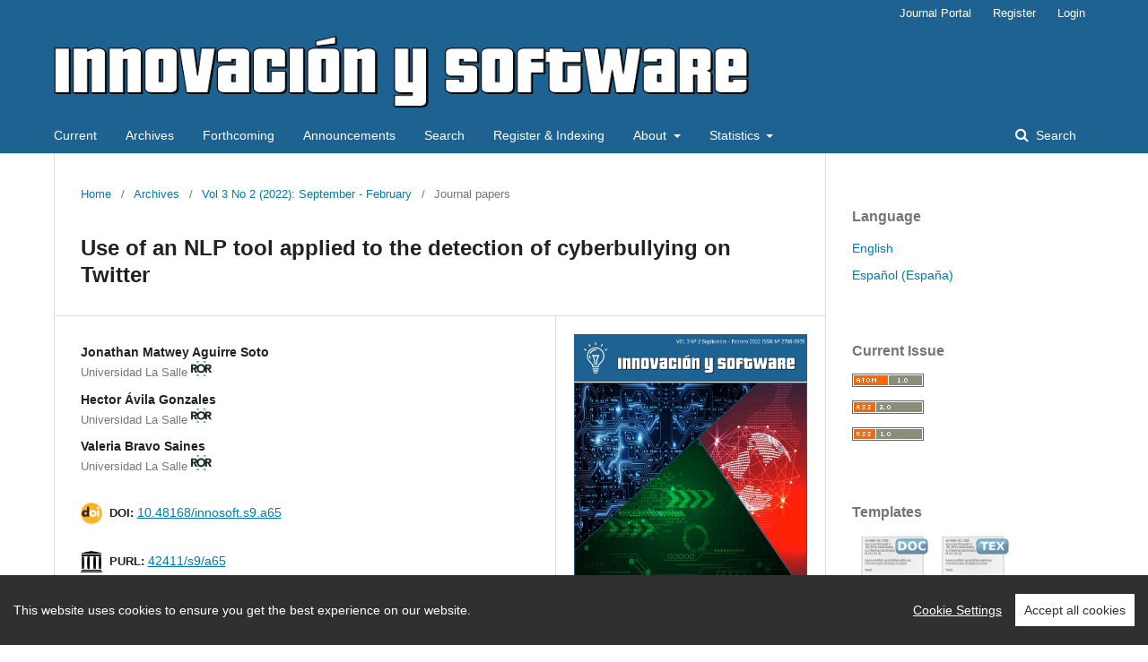

--- FILE ---
content_type: text/html; charset=utf-8
request_url: https://revistas.ulasalle.edu.pe/innosoft/article/view/65
body_size: 69047
content:
	<!DOCTYPE html>
<html lang="en-US" xml:lang="en-US">
<head>
	<meta charset="utf-8">
	<meta name="viewport" content="width=device-width, initial-scale=1.0">
	<title>
		Use of an NLP tool applied to the detection of cyberbullying on Twitter
							| Innovation and Software
			</title>

	
<meta name="generator" content="Open Journal Systems 3.1.2.1">
<meta name="viewport" content="width=device-width,initial-scale=1.0">
<meta name="msvalidate.01" content="BCB3B4C4EF02939965FF672D69C45359" />
<meta name="google-site-verification" content="UV-cvTwR13NMkeC3OCXNznO3o96k0i1UcivUVFibgfY" />
<link rel="schema.DC" href="http://purl.org/dc/elements/1.1/" />
<meta name="DC.Coverage" xml:lang="en" content="2022"/>
<meta name="DC.Coverage" xml:lang="es" content="2022"/>
<meta name="DC.Creator.PersonalName" content="Jonathan Matwey Aguirre Soto"/>
<meta name="DC.Creator.PersonalName" content="Hector Ávila Gonzales"/>
<meta name="DC.Creator.PersonalName" content="Valeria Bravo Saines"/>
<meta name="DC.Date.created" scheme="ISO8601" content="2022-09-30"/>
<meta name="DC.Date.dateSubmitted" scheme="ISO8601" content="2022-07-10"/>
<meta name="DC.Date.issued" scheme="ISO8601" content="2022-09-30"/>
<meta name="DC.Date.modified" scheme="ISO8601" content="2022-09-30"/>
<meta name="DC.Description" xml:lang="en" content="This paper will briefly overview how the constant development of information and communication technologies (ICTs) has changed the interaction between people today. Real experiences have been transferred to a virtualized method, in this case, the internet. Although the space-time barriers of traditional communication have been fragmented, social relations have become more assertive, but new problems related to different behaviors arise. Bullying is defined as an act that threatens the well-being of a person and becomes cyberbullying when it is carried out over the internet, generating large-scale problems of anxiety, depression, and even the act of suicide, which is why it is essential to detect these malicious behaviors in time. We will use a Natural Language Processing (NLP) tool using Twitter as the basis for the extraction of knowledge bases."/>
<meta name="DC.Description" xml:lang="es" content="En este documento se dará un breve resumen de como en la actualidad el constante desarrollo de la información y las tecnologías de comunicación (TICs) ha cambiado la interacción entre las personas hoy en día, por lo que las experiencias reales se han trasladado a un método virtualizado en este caso internet. Aunque las barreras de espacio-tiempo de la comunicación tradicional se han fragmentado, las relaciones sociales se han vuelto más fuertes, pero surgen nuevos problemas relacionados con diferentes conductas. El acoso, se define como un acto que amenaza el bienestar de una persona, y se convierte en ciberacoso cuando es realizado a través de internet generando a gran escala problemas de ansiedad, depresión e incluso el acto de suicidio y por lo cual es fundamental detectar a tiempo estos comportamientos malignos. Haremos uso de una herramienta de Procesamiento de Lenguaje Natural (NLP) utilizando Twitter como base para la extracción de las bases de conocimiento."/>
<meta name="DC.Format" scheme="IMT" content="application/pdf"/>
<meta name="DC.Format" scheme="IMT" content="text/html"/>
<meta name="DC.Identifier" content="65"/>
<meta name="DC.Identifier.pageNumber" content="81-90"/>
<meta name="DC.Identifier.DOI" content="https://doi.org/10.48168/innosoft.s9.a65"/>
<meta name="DC.Identifier.PURL" content="https://purl.org/42411/s9/a65"/>
<meta name="DC.Identifier.ARK" content="https://n2t.net/ark:/42411/s9/a65"/>
<meta name="DC.Identifier.URI" content="https://revistas.ulasalle.edu.pe/innosoft/article/view/65"/>
<meta name="DC.Language" scheme="ISO639-1" content="es"/>
<meta name="DC.Rights" content="Copyright (c) 2022 Innovación y Software"/>
<meta name="DC.Rights" content="https://creativecommons.org/licenses/by/4.0"/>
<meta name="DC.Source" content="Innovation and Software"/>
<meta name="DC.Source.ISSN" content="2708-0935"/>
<meta name="DC.Source.Issue" content="2"/>
<meta name="DC.Source.Volume" content="3"/>
<meta name="DC.Source.URI" content="https://revistas.ulasalle.edu.pe/innosoft"/>
<meta name="DC.Subject" xml:lang="en" content="Twitter"/>
<meta name="DC.Subject" xml:lang="en" content="NLP"/>
<meta name="DC.Subject" xml:lang="en" content="natural language processing"/>
<meta name="DC.Subject" xml:lang="en" content="cyber-bullying"/>
<meta name="DC.Subject" xml:lang="en" content="TICs"/>
<meta name="DC.Subject" xml:lang="en" content="information technologies"/>
<meta name="DC.Title" content="Uso de una herramienta de NLP aplicada a la detección del ciberacoso en Twitter"/>
<meta name="DC.Title.Alternative" xml:lang="en" content="Use of an NLP tool applied to the detection of cyberbullying on Twitter"/>
<meta name="DC.Type" content="Text.Serial.Journal"/>
<meta name="DC.Type" xml:lang="en" content="text"/>
<meta name="DC.Type" xml:lang="es" content="text"/>
<meta name="DC.Type.articleType" content="Journal papers"/>
<meta name="gs_meta_revision" content="1.1"/>
<meta name="citation_journal_title" content="Innovation and Software"/>
<meta name="citation_journal_abbrev" content="1"/>
<meta name="citation_issn" content="2708-0935"/> 
<meta name="citation_author" content="Jonathan Matwey Aguirre Soto"/>
<meta name="citation_author_institution" content="Universidad La Salle"/>
<meta name="citation_author" content="Hector Ávila Gonzales"/>
<meta name="citation_author_institution" content="Universidad La Salle"/>
<meta name="citation_author" content="Valeria Bravo Saines"/>
<meta name="citation_author_institution" content="Universidad La Salle"/>
<meta name="citation_title" content="Uso de una herramienta de NLP aplicada a la detección del ciberacoso en Twitter"/>
<meta name="citation_date" content="2022/09/30"/>
<meta name="citation_volume" content="3"/>
<meta name="citation_issue" content="2"/>
<meta name="citation_firstpage" content="81"/>
<meta name="citation_lastpage" content="90"/>
<meta name="citation_doi" content="10.48168/innosoft.s9.a65"/>
<meta name="citation_purl" content="42411/s9/a65"/>
<meta name="citation_ark" content="ark:/42411/s9/a65"/>
<meta name="citation_abstract_html_url" content="https://revistas.ulasalle.edu.pe/innosoft/article/view/65"/>
<meta name="citation_language" content="es"/>
<meta name="citation_keywords" xml:lang="en" content="Twitter"/>
<meta name="citation_keywords" xml:lang="en" content="NLP"/>
<meta name="citation_keywords" xml:lang="en" content="natural language processing"/>
<meta name="citation_keywords" xml:lang="en" content="cyber-bullying"/>
<meta name="citation_keywords" xml:lang="en" content="TICs"/>
<meta name="citation_keywords" xml:lang="en" content="information technologies"/>
<meta name="citation_pdf_url" content="https://revistas.ulasalle.edu.pe/innosoft/article/download/65/75"/>
<meta name="citation_fulltext_html_url" content="https://revistas.ulasalle.edu.pe/innosoft/article/view/65/76"/>

	<link rel="stylesheet" href="https://revistas.ulasalle.edu.pe/innosoft/$$$call$$$/page/page/css?name=stylesheet" type="text/css" /><link rel="stylesheet" href="https://revistas.ulasalle.edu.pe/lib/pkp/styles/fontawesome/fontawesome.css" type="text/css" /><link rel="stylesheet" href="https://revistas.ulasalle.edu.pe/plugins/generic/citations/css/citations.css" type="text/css" /><link rel="stylesheet" href="https://revistas.ulasalle.edu.pe/plugins/generic/credit/styles.css" type="text/css" /><link rel="stylesheet" href="https://revistas.ulasalle.edu.pe/plugins/generic/orcidProfile/css/orcidProfile.css" type="text/css" /><link rel="stylesheet" href="https://revistas.ulasalle.edu.pe/public/journals/1/styleSheet.css" type="text/css" />
</head>
<body class="pkp_page_article pkp_op_view has_site_logo" dir="ltr">

	<div class="cmp_skip_to_content">
		<a href="#pkp_content_main">Skip to main content</a>
		<a href="#pkp_content_nav">Skip to main navigation menu</a>
		<a href="#pkp_content_footer">Skip to site footer</a>
	</div>
	<div class="pkp_structure_page">

				<header class="pkp_structure_head" id="headerNavigationContainer" role="banner">
			<div class="pkp_head_wrapper">

				<div class="pkp_site_name_wrapper">
																<div class="pkp_site_name">
																								<a href="															https://revistas.ulasalle.edu.pe/innosoft/index
													" class="is_img">
								<img src="https://revistas.ulasalle.edu.pe/public/journals/1/pageHeaderLogoImage_en_US.png" width="872" height="90" alt="Page Header Logo" />
							</a>
																	</div>
									</div>

								
									<nav class="pkp_navigation_primary_row" aria-label="Site Navigation">
						<div class="pkp_navigation_primary_wrapper">
																				<ul id="navigationPrimary" class="pkp_navigation_primary pkp_nav_list">
								<li class="">
				<a href="https://revistas.ulasalle.edu.pe/innosoft/issue/current">
					Current
				</a>
							</li>
								<li class="">
				<a href="https://revistas.ulasalle.edu.pe/innosoft/issue/archive">
					Archives
				</a>
							</li>
								<li class="">
				<a href="https://revistas.ulasalle.edu.pe/innosoft/forthcoming">
					Forthcoming
				</a>
							</li>
								<li class="">
				<a href="https://revistas.ulasalle.edu.pe/innosoft/announcement">
					Announcements
				</a>
							</li>
								<li class="">
				<a href="https://revistas.ulasalle.edu.pe/innosoft/search/search">
					Search
				</a>
							</li>
								<li class="">
				<a href="https://revistas.ulasalle.edu.pe/innosoft/indexing">
					Register & Indexing
				</a>
							</li>
								<li class="">
				<a href="https://revistas.ulasalle.edu.pe/innosoft/about">
					About
				</a>
									<ul>
																					<li class="">
									<a href="https://revistas.ulasalle.edu.pe/innosoft/about">
										About the Journal
									</a>
								</li>
																												<li class="">
									<a href="https://revistas.ulasalle.edu.pe/innosoft/about/editorialTeam">
										Editorial Team
									</a>
								</li>
																												<li class="">
									<a href="https://revistas.ulasalle.edu.pe/innosoft/expertsCommittee">
										Academic committee
									</a>
								</li>
																												<li class="">
									<a href="https://revistas.ulasalle.edu.pe/innosoft/editorialPolicy">
										Editorial policy
									</a>
								</li>
																												<li class="">
									<a href="https://revistas.ulasalle.edu.pe/innosoft/crossmarkPolicy">
										Crossmark Policy
									</a>
								</li>
																												<li class="">
									<a href="https://revistas.ulasalle.edu.pe/innosoft/about/privacy">
										Privacy Statement
									</a>
								</li>
																												<li class="">
									<a href="https://revistas.ulasalle.edu.pe/innosoft/about/contact">
										Contact
									</a>
								</li>
																												<li class="">
									<a href="https://revistas.ulasalle.edu.pe/innosoft/about/submissions">
										Submissions
									</a>
								</li>
																												<li class="">
									<a href="https://revistas.ulasalle.edu.pe/innosoft/journalSponsorship">
										Journal sponsorship
									</a>
								</li>
																												<li class="">
									<a href="https://revistas.ulasalle.edu.pe/innosoft/aboutThisPublishingSystem">
										About the publishing system
									</a>
								</li>
																		</ul>
							</li>
								<li class="">
				<a href="https://revistas.ulasalle.edu.pe/innosoft/about">
					Statistics
				</a>
									<ul>
																					<li class="">
									<a href="https://revistas.ulasalle.edu.pe/innosoft/accessStatistics">
										Access
									</a>
								</li>
																												<li class="">
									<a href="https://revistas.ulasalle.edu.pe/innosoft/rejectionStatistics">
										Rejection and Withdrawals Rates
									</a>
								</li>
																												<li class="">
									<a href="https://revistas.ulasalle.edu.pe/innosoft/bibliometricIndicators">
										Bibliometric indicators
									</a>
								</li>
																		</ul>
							</li>
			</ul>

				

																								<form class="pkp_search" action="https://revistas.ulasalle.edu.pe/innosoft/search/search" method="post" role="search">
		<input type="hidden" name="csrfToken" value="c5de65d73d446e78849e38a26cc19cc3">
		
			<input name="query" value="" type="text" aria-label="Search Query">
		

		<button type="submit">
			Search
		</button>
		<div class="search_controls" aria-hidden="true">
			<a href="https://revistas.ulasalle.edu.pe/innosoft/search/search" class="headerSearchPrompt search_prompt" aria-hidden="true">
				Search
			</a>
			<a href="#" class="search_cancel headerSearchCancel" aria-hidden="true"></a>
			<span class="search_loading" aria-hidden="true"></span>
		</div>
	</form>
													</div>
					</nav>
								
				<nav class="pkp_navigation_user_wrapper" id="navigationUserWrapper" aria-label="User Navigation">
						<ul id="navigationUser" class="pkp_navigation_user pkp_nav_list">
								<li class="profile">
				<a href="https://revistas.ulasalle.edu.pe/">
					Journal Portal
				</a>
							</li>
								<li class="profile">
				<a href="https://revistas.ulasalle.edu.pe/innosoft/user/register">
					Register
				</a>
							</li>
								<li class="profile">
				<a href="https://revistas.ulasalle.edu.pe/innosoft/login">
					Login
				</a>
							</li>
										</ul>

				</nav>
			</div><!-- .pkp_head_wrapper -->
		</header><!-- .pkp_structure_head -->

						<div class="pkp_structure_content has_sidebar">
			<div id="pkp_content_main" class="pkp_structure_main" role="main">

<div class="page page_article">
			<nav class="cmp_breadcrumbs" role="navigation" aria-label="You are here:">
	<ol>
		<li>
			<a href="https://revistas.ulasalle.edu.pe/innosoft/index">
				Home
			</a>
			<span class="separator">/</span>
		</li>
		<li>
			<a href="https://revistas.ulasalle.edu.pe/innosoft/issue/archive">
				Archives
			</a>
			<span class="separator">/</span>
		</li>
		<li>
			<a href="https://revistas.ulasalle.edu.pe/innosoft/issue/view/9">
				Vol 3 No 2 (2022): September - February
			</a>
			<span class="separator">/</span>
		</li>
		<li class="current">
									Journal papers
						</li>
	</ol>
</nav>
	
		<article class="obj_article_details">
	<h1 class="page_title">
		Use of an NLP tool applied to the detection of cyberbullying on Twitter
	</h1>

	
	<div class="row">
		<div class="main_entry">

							<ul class="item authors">
											<li>
							<span class="name">
								Jonathan Matwey Aguirre Soto
							</span>
															<span class="affiliation">
									Universidad La Salle
									        									<a href="https://ror.org/00sxy8533" target="_blank"><?xml version="1.0" encoding="UTF-8" standalone="no"?>
<!-- Generator: Adobe Illustrator 23.0.1, SVG Export Plug-In . SVG Version: 6.00 Build 0)  -->

<svg
   xmlns:i="&amp;ns_ai;"
   xmlns:dc="http://purl.org/dc/elements/1.1/"
   xmlns:cc="http://creativecommons.org/ns#"
   xmlns:rdf="http://www.w3.org/1999/02/22-rdf-syntax-ns#"
   xmlns:svg="http://www.w3.org/2000/svg"
   xmlns="http://www.w3.org/2000/svg"
   xmlns:sodipodi="http://sodipodi.sourceforge.net/DTD/sodipodi-0.dtd"
   xmlns:inkscape="http://www.inkscape.org/namespaces/inkscape"
   version="1.1"
   id="Layer_1"
   x="0px"
   y="0px"
   viewBox="0 0 23.4225 16.696501"
   xml:space="preserve"
   sodipodi:docname="rorId.svg"
   inkscape:version="0.92.5 (2060ec1f9f, 2020-04-08)"
   width="23.422501"
   height="16.696501"><metadata
   id="metadata93"><rdf:RDF><cc:Work
       rdf:about=""><dc:format>image/svg+xml</dc:format><dc:type
         rdf:resource="http://purl.org/dc/dcmitype/StillImage" /></cc:Work></rdf:RDF></metadata><defs
   id="defs91" /><sodipodi:namedview
   pagecolor="#ffffff"
   bordercolor="#666666"
   borderopacity="1"
   objecttolerance="10"
   gridtolerance="10"
   guidetolerance="10"
   inkscape:pageopacity="0"
   inkscape:pageshadow="2"
   inkscape:window-width="1880"
   inkscape:window-height="1016"
   id="namedview89"
   showgrid="true"
   showguides="false"
   inkscape:zoom="1"
   inkscape:cx="-177.76975"
   inkscape:cy="13.962506"
   inkscape:window-x="40"
   inkscape:window-y="27"
   inkscape:window-maximized="1"
   inkscape:current-layer="Layer_1" />
<switch
   id="switch86"
   transform="matrix(0.15,0,0,0.15,-0.7305,-0.624)">
	<foreignObject
   requiredExtensions="http://ns.adobe.com/AdobeIllustrator/10.0/"
   x="0"
   y="0"
   width="1"
   height="1">

	</foreignObject>
	<g
   i:extraneous="self"
   id="g84">
		<polygon
   class="strorId0"
   points="68.65,4.16 56.52,22.74 44.38,4.16 "
   id="polygon72"
   style="fill:#53baa1" />
		<polygon
   class="strorId0"
   points="119.41,4.16 107.28,22.74 95.14,4.16 "
   id="polygon74"
   style="fill:#53baa1" />
		<polygon
   class="strorId0"
   points="44.38,115.47 56.52,96.88 68.65,115.47 "
   id="polygon76"
   style="fill:#53baa1" />
		<polygon
   class="strorId0"
   points="95.14,115.47 107.28,96.88 119.41,115.47 "
   id="polygon78"
   style="fill:#53baa1" />
		<g
   id="g82">
			<path
   class="st1"
   d="m 145.53,63.71 c 4.3,-0.8 7.57,-2.71 9.8,-5.72 2.24,-3.01 3.35,-6.67 3.35,-10.96 0,-3.56 -0.62,-6.52 -1.85,-8.9 -1.23,-2.38 -2.9,-4.27 -4.99,-5.68 -2.09,-1.4 -4.53,-2.41 -7.31,-3.01 -2.78,-0.6 -5.72,-0.9 -8.81,-0.9 h -23.56 v 18.83 c -0.19,-0.55 -0.39,-1.09 -0.61,-1.63 -1.63,-3.95 -3.91,-7.32 -6.84,-10.1 -2.93,-2.78 -6.39,-4.92 -10.41,-6.41 -4.01,-1.49 -8.4,-2.24 -13.16,-2.24 -4.76,0 -9.14,0.75 -13.16,2.24 -4.01,1.49 -7.48,3.63 -10.41,6.41 -2.62,2.49 -4.72,5.46 -6.3,8.9 -0.23,-2.47 -0.81,-4.61 -1.74,-6.41 -1.23,-2.38 -2.9,-4.27 -4.99,-5.68 -2.09,-1.4 -4.53,-2.41 -7.31,-3.01 -2.78,-0.6 -5.72,-0.9 -8.81,-0.9 H 4.87 V 89.42 H 18.28 V 65.08 H 24.9 L 37.63,89.42 H 53.71 L 38.24,63.71 c 4.3,-0.8 7.57,-2.71 9.8,-5.72 0.1,-0.14 0.19,-0.29 0.29,-0.43 -0.02,0.47 -0.03,0.94 -0.03,1.42 0,4.87 0.82,9.29 2.45,13.24 1.63,3.95 3.91,7.32 6.84,10.1 2.92,2.78 6.39,4.92 10.41,6.41 4.01,1.49 8.4,2.24 13.16,2.24 4.76,0 9.14,-0.75 13.16,-2.24 4.01,-1.49 7.48,-3.63 10.41,-6.41 2.92,-2.78 5.2,-6.15 6.84,-10.1 0.22,-0.53 0.42,-1.08 0.61,-1.63 v 18.83 h 13.41 V 65.08 h 6.62 l 12.73,24.34 h 16.08 z M 36.39,50.81 c -0.72,0.92 -1.62,1.59 -2.71,2.02 -1.09,0.43 -2.31,0.69 -3.65,0.77 -1.35,0.09 -2.62,0.13 -3.83,0.13 H 18.29 V 39.89 h 8.77 c 1.2,0 2.44,0.09 3.7,0.26 1.26,0.17 2.38,0.5 3.35,0.99 0.97,0.49 1.78,1.19 2.41,2.11 0.63,0.92 0.95,2.15 0.95,3.7 0,1.65 -0.36,2.94 -1.08,3.86 z m 62.35,16.04 c -0.89,2.38 -2.16,4.44 -3.83,6.19 -1.66,1.75 -3.65,3.11 -5.98,4.09 -2.32,0.98 -4.92,1.46 -7.78,1.46 -2.87,0 -5.46,-0.49 -7.78,-1.46 -2.32,-0.97 -4.31,-2.34 -5.98,-4.09 -1.66,-1.75 -2.94,-3.81 -3.83,-6.19 -0.89,-2.38 -1.33,-5 -1.33,-7.87 0,-2.81 0.44,-5.42 1.33,-7.83 0.89,-2.41 2.16,-4.48 3.83,-6.23 1.66,-1.75 3.65,-3.11 5.98,-4.09 2.32,-0.97 4.91,-1.46 7.78,-1.46 2.87,0 5.46,0.49 7.78,1.46 2.32,0.97 4.31,2.34 5.98,4.09 1.66,1.75 2.94,3.83 3.83,6.23 0.89,2.41 1.33,5.02 1.33,7.83 0,2.87 -0.44,5.49 -1.33,7.87 z m 44.94,-16.04 c -0.72,0.92 -1.62,1.59 -2.71,2.02 -1.09,0.43 -2.31,0.69 -3.65,0.77 -1.35,0.09 -2.62,0.13 -3.83,0.13 h -7.91 V 39.89 h 8.77 c 1.2,0 2.44,0.09 3.7,0.26 1.26,0.17 2.38,0.5 3.35,0.99 0.97,0.49 1.78,1.19 2.41,2.11 0.63,0.92 0.95,2.15 0.95,3.7 0,1.65 -0.36,2.94 -1.08,3.86 z"
   id="path80"
   inkscape:connector-curvature="0"
   style="fill:#202826" />
		</g>
	</g>
</switch>
</svg>
</a>
    																	</span>
																				</li>
											<li>
							<span class="name">
								Hector Ávila Gonzales
							</span>
															<span class="affiliation">
									Universidad La Salle
									        									<a href="https://ror.org/00sxy8533" target="_blank"><?xml version="1.0" encoding="UTF-8" standalone="no"?>
<!-- Generator: Adobe Illustrator 23.0.1, SVG Export Plug-In . SVG Version: 6.00 Build 0)  -->

<svg
   xmlns:i="&amp;ns_ai;"
   xmlns:dc="http://purl.org/dc/elements/1.1/"
   xmlns:cc="http://creativecommons.org/ns#"
   xmlns:rdf="http://www.w3.org/1999/02/22-rdf-syntax-ns#"
   xmlns:svg="http://www.w3.org/2000/svg"
   xmlns="http://www.w3.org/2000/svg"
   xmlns:sodipodi="http://sodipodi.sourceforge.net/DTD/sodipodi-0.dtd"
   xmlns:inkscape="http://www.inkscape.org/namespaces/inkscape"
   version="1.1"
   id="Layer_1"
   x="0px"
   y="0px"
   viewBox="0 0 23.4225 16.696501"
   xml:space="preserve"
   sodipodi:docname="rorId.svg"
   inkscape:version="0.92.5 (2060ec1f9f, 2020-04-08)"
   width="23.422501"
   height="16.696501"><metadata
   id="metadata93"><rdf:RDF><cc:Work
       rdf:about=""><dc:format>image/svg+xml</dc:format><dc:type
         rdf:resource="http://purl.org/dc/dcmitype/StillImage" /></cc:Work></rdf:RDF></metadata><defs
   id="defs91" /><sodipodi:namedview
   pagecolor="#ffffff"
   bordercolor="#666666"
   borderopacity="1"
   objecttolerance="10"
   gridtolerance="10"
   guidetolerance="10"
   inkscape:pageopacity="0"
   inkscape:pageshadow="2"
   inkscape:window-width="1880"
   inkscape:window-height="1016"
   id="namedview89"
   showgrid="true"
   showguides="false"
   inkscape:zoom="1"
   inkscape:cx="-177.76975"
   inkscape:cy="13.962506"
   inkscape:window-x="40"
   inkscape:window-y="27"
   inkscape:window-maximized="1"
   inkscape:current-layer="Layer_1" />
<switch
   id="switch86"
   transform="matrix(0.15,0,0,0.15,-0.7305,-0.624)">
	<foreignObject
   requiredExtensions="http://ns.adobe.com/AdobeIllustrator/10.0/"
   x="0"
   y="0"
   width="1"
   height="1">

	</foreignObject>
	<g
   i:extraneous="self"
   id="g84">
		<polygon
   class="strorId0"
   points="68.65,4.16 56.52,22.74 44.38,4.16 "
   id="polygon72"
   style="fill:#53baa1" />
		<polygon
   class="strorId0"
   points="119.41,4.16 107.28,22.74 95.14,4.16 "
   id="polygon74"
   style="fill:#53baa1" />
		<polygon
   class="strorId0"
   points="44.38,115.47 56.52,96.88 68.65,115.47 "
   id="polygon76"
   style="fill:#53baa1" />
		<polygon
   class="strorId0"
   points="95.14,115.47 107.28,96.88 119.41,115.47 "
   id="polygon78"
   style="fill:#53baa1" />
		<g
   id="g82">
			<path
   class="st1"
   d="m 145.53,63.71 c 4.3,-0.8 7.57,-2.71 9.8,-5.72 2.24,-3.01 3.35,-6.67 3.35,-10.96 0,-3.56 -0.62,-6.52 -1.85,-8.9 -1.23,-2.38 -2.9,-4.27 -4.99,-5.68 -2.09,-1.4 -4.53,-2.41 -7.31,-3.01 -2.78,-0.6 -5.72,-0.9 -8.81,-0.9 h -23.56 v 18.83 c -0.19,-0.55 -0.39,-1.09 -0.61,-1.63 -1.63,-3.95 -3.91,-7.32 -6.84,-10.1 -2.93,-2.78 -6.39,-4.92 -10.41,-6.41 -4.01,-1.49 -8.4,-2.24 -13.16,-2.24 -4.76,0 -9.14,0.75 -13.16,2.24 -4.01,1.49 -7.48,3.63 -10.41,6.41 -2.62,2.49 -4.72,5.46 -6.3,8.9 -0.23,-2.47 -0.81,-4.61 -1.74,-6.41 -1.23,-2.38 -2.9,-4.27 -4.99,-5.68 -2.09,-1.4 -4.53,-2.41 -7.31,-3.01 -2.78,-0.6 -5.72,-0.9 -8.81,-0.9 H 4.87 V 89.42 H 18.28 V 65.08 H 24.9 L 37.63,89.42 H 53.71 L 38.24,63.71 c 4.3,-0.8 7.57,-2.71 9.8,-5.72 0.1,-0.14 0.19,-0.29 0.29,-0.43 -0.02,0.47 -0.03,0.94 -0.03,1.42 0,4.87 0.82,9.29 2.45,13.24 1.63,3.95 3.91,7.32 6.84,10.1 2.92,2.78 6.39,4.92 10.41,6.41 4.01,1.49 8.4,2.24 13.16,2.24 4.76,0 9.14,-0.75 13.16,-2.24 4.01,-1.49 7.48,-3.63 10.41,-6.41 2.92,-2.78 5.2,-6.15 6.84,-10.1 0.22,-0.53 0.42,-1.08 0.61,-1.63 v 18.83 h 13.41 V 65.08 h 6.62 l 12.73,24.34 h 16.08 z M 36.39,50.81 c -0.72,0.92 -1.62,1.59 -2.71,2.02 -1.09,0.43 -2.31,0.69 -3.65,0.77 -1.35,0.09 -2.62,0.13 -3.83,0.13 H 18.29 V 39.89 h 8.77 c 1.2,0 2.44,0.09 3.7,0.26 1.26,0.17 2.38,0.5 3.35,0.99 0.97,0.49 1.78,1.19 2.41,2.11 0.63,0.92 0.95,2.15 0.95,3.7 0,1.65 -0.36,2.94 -1.08,3.86 z m 62.35,16.04 c -0.89,2.38 -2.16,4.44 -3.83,6.19 -1.66,1.75 -3.65,3.11 -5.98,4.09 -2.32,0.98 -4.92,1.46 -7.78,1.46 -2.87,0 -5.46,-0.49 -7.78,-1.46 -2.32,-0.97 -4.31,-2.34 -5.98,-4.09 -1.66,-1.75 -2.94,-3.81 -3.83,-6.19 -0.89,-2.38 -1.33,-5 -1.33,-7.87 0,-2.81 0.44,-5.42 1.33,-7.83 0.89,-2.41 2.16,-4.48 3.83,-6.23 1.66,-1.75 3.65,-3.11 5.98,-4.09 2.32,-0.97 4.91,-1.46 7.78,-1.46 2.87,0 5.46,0.49 7.78,1.46 2.32,0.97 4.31,2.34 5.98,4.09 1.66,1.75 2.94,3.83 3.83,6.23 0.89,2.41 1.33,5.02 1.33,7.83 0,2.87 -0.44,5.49 -1.33,7.87 z m 44.94,-16.04 c -0.72,0.92 -1.62,1.59 -2.71,2.02 -1.09,0.43 -2.31,0.69 -3.65,0.77 -1.35,0.09 -2.62,0.13 -3.83,0.13 h -7.91 V 39.89 h 8.77 c 1.2,0 2.44,0.09 3.7,0.26 1.26,0.17 2.38,0.5 3.35,0.99 0.97,0.49 1.78,1.19 2.41,2.11 0.63,0.92 0.95,2.15 0.95,3.7 0,1.65 -0.36,2.94 -1.08,3.86 z"
   id="path80"
   inkscape:connector-curvature="0"
   style="fill:#202826" />
		</g>
	</g>
</switch>
</svg>
</a>
    																	</span>
																				</li>
											<li>
							<span class="name">
								Valeria Bravo Saines
							</span>
															<span class="affiliation">
									Universidad La Salle
									        									<a href="https://ror.org/00sxy8533" target="_blank"><?xml version="1.0" encoding="UTF-8" standalone="no"?>
<!-- Generator: Adobe Illustrator 23.0.1, SVG Export Plug-In . SVG Version: 6.00 Build 0)  -->

<svg
   xmlns:i="&amp;ns_ai;"
   xmlns:dc="http://purl.org/dc/elements/1.1/"
   xmlns:cc="http://creativecommons.org/ns#"
   xmlns:rdf="http://www.w3.org/1999/02/22-rdf-syntax-ns#"
   xmlns:svg="http://www.w3.org/2000/svg"
   xmlns="http://www.w3.org/2000/svg"
   xmlns:sodipodi="http://sodipodi.sourceforge.net/DTD/sodipodi-0.dtd"
   xmlns:inkscape="http://www.inkscape.org/namespaces/inkscape"
   version="1.1"
   id="Layer_1"
   x="0px"
   y="0px"
   viewBox="0 0 23.4225 16.696501"
   xml:space="preserve"
   sodipodi:docname="rorId.svg"
   inkscape:version="0.92.5 (2060ec1f9f, 2020-04-08)"
   width="23.422501"
   height="16.696501"><metadata
   id="metadata93"><rdf:RDF><cc:Work
       rdf:about=""><dc:format>image/svg+xml</dc:format><dc:type
         rdf:resource="http://purl.org/dc/dcmitype/StillImage" /></cc:Work></rdf:RDF></metadata><defs
   id="defs91" /><sodipodi:namedview
   pagecolor="#ffffff"
   bordercolor="#666666"
   borderopacity="1"
   objecttolerance="10"
   gridtolerance="10"
   guidetolerance="10"
   inkscape:pageopacity="0"
   inkscape:pageshadow="2"
   inkscape:window-width="1880"
   inkscape:window-height="1016"
   id="namedview89"
   showgrid="true"
   showguides="false"
   inkscape:zoom="1"
   inkscape:cx="-177.76975"
   inkscape:cy="13.962506"
   inkscape:window-x="40"
   inkscape:window-y="27"
   inkscape:window-maximized="1"
   inkscape:current-layer="Layer_1" />
<switch
   id="switch86"
   transform="matrix(0.15,0,0,0.15,-0.7305,-0.624)">
	<foreignObject
   requiredExtensions="http://ns.adobe.com/AdobeIllustrator/10.0/"
   x="0"
   y="0"
   width="1"
   height="1">

	</foreignObject>
	<g
   i:extraneous="self"
   id="g84">
		<polygon
   class="strorId0"
   points="68.65,4.16 56.52,22.74 44.38,4.16 "
   id="polygon72"
   style="fill:#53baa1" />
		<polygon
   class="strorId0"
   points="119.41,4.16 107.28,22.74 95.14,4.16 "
   id="polygon74"
   style="fill:#53baa1" />
		<polygon
   class="strorId0"
   points="44.38,115.47 56.52,96.88 68.65,115.47 "
   id="polygon76"
   style="fill:#53baa1" />
		<polygon
   class="strorId0"
   points="95.14,115.47 107.28,96.88 119.41,115.47 "
   id="polygon78"
   style="fill:#53baa1" />
		<g
   id="g82">
			<path
   class="st1"
   d="m 145.53,63.71 c 4.3,-0.8 7.57,-2.71 9.8,-5.72 2.24,-3.01 3.35,-6.67 3.35,-10.96 0,-3.56 -0.62,-6.52 -1.85,-8.9 -1.23,-2.38 -2.9,-4.27 -4.99,-5.68 -2.09,-1.4 -4.53,-2.41 -7.31,-3.01 -2.78,-0.6 -5.72,-0.9 -8.81,-0.9 h -23.56 v 18.83 c -0.19,-0.55 -0.39,-1.09 -0.61,-1.63 -1.63,-3.95 -3.91,-7.32 -6.84,-10.1 -2.93,-2.78 -6.39,-4.92 -10.41,-6.41 -4.01,-1.49 -8.4,-2.24 -13.16,-2.24 -4.76,0 -9.14,0.75 -13.16,2.24 -4.01,1.49 -7.48,3.63 -10.41,6.41 -2.62,2.49 -4.72,5.46 -6.3,8.9 -0.23,-2.47 -0.81,-4.61 -1.74,-6.41 -1.23,-2.38 -2.9,-4.27 -4.99,-5.68 -2.09,-1.4 -4.53,-2.41 -7.31,-3.01 -2.78,-0.6 -5.72,-0.9 -8.81,-0.9 H 4.87 V 89.42 H 18.28 V 65.08 H 24.9 L 37.63,89.42 H 53.71 L 38.24,63.71 c 4.3,-0.8 7.57,-2.71 9.8,-5.72 0.1,-0.14 0.19,-0.29 0.29,-0.43 -0.02,0.47 -0.03,0.94 -0.03,1.42 0,4.87 0.82,9.29 2.45,13.24 1.63,3.95 3.91,7.32 6.84,10.1 2.92,2.78 6.39,4.92 10.41,6.41 4.01,1.49 8.4,2.24 13.16,2.24 4.76,0 9.14,-0.75 13.16,-2.24 4.01,-1.49 7.48,-3.63 10.41,-6.41 2.92,-2.78 5.2,-6.15 6.84,-10.1 0.22,-0.53 0.42,-1.08 0.61,-1.63 v 18.83 h 13.41 V 65.08 h 6.62 l 12.73,24.34 h 16.08 z M 36.39,50.81 c -0.72,0.92 -1.62,1.59 -2.71,2.02 -1.09,0.43 -2.31,0.69 -3.65,0.77 -1.35,0.09 -2.62,0.13 -3.83,0.13 H 18.29 V 39.89 h 8.77 c 1.2,0 2.44,0.09 3.7,0.26 1.26,0.17 2.38,0.5 3.35,0.99 0.97,0.49 1.78,1.19 2.41,2.11 0.63,0.92 0.95,2.15 0.95,3.7 0,1.65 -0.36,2.94 -1.08,3.86 z m 62.35,16.04 c -0.89,2.38 -2.16,4.44 -3.83,6.19 -1.66,1.75 -3.65,3.11 -5.98,4.09 -2.32,0.98 -4.92,1.46 -7.78,1.46 -2.87,0 -5.46,-0.49 -7.78,-1.46 -2.32,-0.97 -4.31,-2.34 -5.98,-4.09 -1.66,-1.75 -2.94,-3.81 -3.83,-6.19 -0.89,-2.38 -1.33,-5 -1.33,-7.87 0,-2.81 0.44,-5.42 1.33,-7.83 0.89,-2.41 2.16,-4.48 3.83,-6.23 1.66,-1.75 3.65,-3.11 5.98,-4.09 2.32,-0.97 4.91,-1.46 7.78,-1.46 2.87,0 5.46,0.49 7.78,1.46 2.32,0.97 4.31,2.34 5.98,4.09 1.66,1.75 2.94,3.83 3.83,6.23 0.89,2.41 1.33,5.02 1.33,7.83 0,2.87 -0.44,5.49 -1.33,7.87 z m 44.94,-16.04 c -0.72,0.92 -1.62,1.59 -2.71,2.02 -1.09,0.43 -2.31,0.69 -3.65,0.77 -1.35,0.09 -2.62,0.13 -3.83,0.13 h -7.91 V 39.89 h 8.77 c 1.2,0 2.44,0.09 3.7,0.26 1.26,0.17 2.38,0.5 3.35,0.99 0.97,0.49 1.78,1.19 2.41,2.11 0.63,0.92 0.95,2.15 0.95,3.7 0,1.65 -0.36,2.94 -1.08,3.86 z"
   id="path80"
   inkscape:connector-curvature="0"
   style="fill:#202826" />
		</g>
	</g>
</switch>
</svg>
</a>
    																	</span>
																				</li>
									</ul>
			
																																<div class="item doi">
							<img class='orcid_icon' src="/templates/images/doi_logo.png"/>
							<span class="label">
																DOI:
							</span>
							<span class="value">
								<a href="https://doi.org/10.48168/innosoft.s9.a65">
									10.48168/innosoft.s9.a65
								</a>
							</span>
						</div>
														
																																	<div class="item doi">
								<img class='orcid_icon' src="/templates/images/purl_logo.png"/>
								<span class="label">
																		PURL:
								</span>
								<span class="value">
									<a href="https://purl.org/42411/s9/a65">
										42411/s9/a65
									</a>
								</span>
							</div>
															
																																	<div class="item doi">
								<img class='orcid_icon' src="/templates/images/ark_logo.png"/>
								<span class="label">
																		ARK:
								</span>
								<span class="value">
									<a href="https://n2t.net/ark:/42411/s9/a65">
										ark:/42411/s9/a65
									</a>
								</span>
							</div>
																
			
									<div class="item keywords">
				<span class="label">
										Keywords:
				</span>
				<span class="value">
																		Twitter, 													NLP, 													natural language processing, 													cyber-bullying, 													TICs, 													information technologies															</span>
			</div>
			
										<div class="item abstract">
					<h3 class="label">Abstract</h3>
					<p>This paper will briefly overview how the constant development of information and communication technologies (ICTs) has changed the interaction between people today. Real experiences have been transferred to a virtualized method, in this case, the internet. Although the space-time barriers of traditional communication have been fragmented, social relations have become more assertive, but new problems related to different behaviors arise. Bullying is defined as an act that threatens the well-being of a person and becomes cyberbullying when it is carried out over the internet, generating large-scale problems of anxiety, depression, and even the act of suicide, which is why it is essential to detect these malicious behaviors in time. We will use a Natural Language Processing (NLP) tool using Twitter as the basis for the extraction of knowledge bases.</p>
				</div>
			
			<div class="item downloads_chart">
	<h3 class="label">
		Downloads
	</h3>
	<div class="value">
		<canvas class="usageStatsGraph" data-object-type="PublishedArticle" data-object-id="65"></canvas>
		<div class="usageStatsUnavailable" data-object-type="PublishedArticle" data-object-id="65">
			Download data is not yet available.
		</div>
	</div>
</div>


																																	
										<div class="item references">
					<h3 class="label">References
					 </h3>
					<div class="value">
																					<p>Gabriel A. Leon-Paredes, Wilson F. Palomeque-Leon, 2019. Presumptive Detection of Cyberbullying on Twitter through Natural Language Processing and Machine Learning in the Spanish Language. <a href="https://ieeexplore.ieee.org/abstract/document/8987684/">https://ieeexplore.ieee.org/abstract/document/8987684/</a>  
DOI: <a href="https://doi.org/10.1109/CHILECON47746.2019.8987684">https://doi.org/10.1109/CHILECON47746.2019.8987684</a>
</p>
															<p>Hani N., Dade N. Indonesian Twitter Cyberbullying Detection using Text Classification and User Credibility, 2018. <a href="https://ieeexplore.ieee.org/abstract/document/8350758/">https://ieeexplore.ieee.org/abstract/document/8350758/</a> </p>
															<p>Monirah A. Al-Ajlan, Mourad Y. Optimized Twitter Cyberbullying Detection based on Deep Learning, 2018. <a href="https://ieeexplore.ieee.org/abstract/document/8593146">https://ieeexplore.ieee.org/abstract/document/8593146</a>  
DOI: <a href="https://doi.org/10.1109/NCG.2018.8593146">https://doi.org/10.1109/NCG.2018.8593146</a>
</p>
															<p>Hoy interessa. Cyberbullying in Peru stand at rates of up to forty per cent <a href="https://gestion.pe/">https://gestion.pe/</a> tendencias/ciberbullying-peru-situa-tasas-40-140489-noticia/ </p>
															<p>Orhan G. Yalcin. Sentiment Analysis in 10 Minutes with BERT and TensorFlow https:// towardsdatascience.com/sentiment-analysis-in-10-minutes-with-bert-and-hugging-face-294e8a04be </p>
															<p>TensorFlow. Classify text with BERT <a href="https://www.tensorflow.org/text/tutorials/classify_text_with_bert">https://www.tensorflow.org/text/tutorials/classify_text_with_bert</a> </p>
															<p>Kaggle. Classified Tweets <a href="https://www.kaggle.com/datasets/munkialbright/classified-tweets">https://www.kaggle.com/datasets/munkialbright/classified-tweets</a> </p>
															<p>GitHub. Cyberbullying Detection in Tweets <a href="https://github.com/apeksha104/Cyberbullying-Detection-in-Tweets">https://github.com/apeksha104/Cyberbullying-Detection-in-Tweets</a> </p>
															<p>V Krithika, V Priya. A Detailed Survey On Cyberbullying in Social Networks <a href="https://ieeexplore.ieee.org/abstract/document/9077794">https://ieeexplore.ieee.org/abstract/document/9077794</a> </p>
															<p>Saima Sadiq, Arif Mehmood, Saleem Ullah, Maqsood Ahmad, Gyu S. Choi, Byung-Won On Aggression detection through deep neural model on Twitter <a href="https://www.sciencedirect.com/science/article/abs/pii/S0167739X19330717">https://www.sciencedirect.com/science/article/abs/pii/S0167739X19330717</a> </p>
															<p>Bandeh A. Talpur, Declan Oaˆ€™Sullivan Multi-Class Imbalance in Text Classification: A Feature Engineering Approach to Detect Cyberbullying in Twitter <a href="https://www.mdpi.com/2227-9709/7/4/52">https://www.mdpi.com/2227-9709/7/4/52</a>  
DOI: <a href="https://doi.org/10.3390/informatics7040052">https://doi.org/10.3390/informatics7040052</a>
</p>
																		</div>
					
				</div>
			
		</div><!-- .main_entry -->

		<div class="entry_details">

										<div class="item cover_image">
					<div class="sub_item">
													<a href="https://revistas.ulasalle.edu.pe/innosoft/issue/view/9">
								<img src="https://revistas.ulasalle.edu.pe/public/journals/1/cover_issue_9_es_ES.png">
							</a>
											</div>
				</div>
			
										<div class="item galleys">
					<ul class="value galleys_links">
													<li>
								
	
		

<a class="obj_galley_link pdf" href="https://revistas.ulasalle.edu.pe/innosoft/article/view/65/75">

					PDF (Español (España))
		</a>
							</li>
													<li>
								
	
		

<a class="obj_galley_link file" href="https://revistas.ulasalle.edu.pe/innosoft/article/view/65/76">

					HTML (Español (España))
		</a>
							</li>
											</ul>
				</div>
						
							<div class="item crossmarkbutton">
<style>
  .cmb {
    width: 250px !important;
  }
  .crossmarkbutton{
  	margin-bottom: 10px;
  }
</style>    
<script src="https://crossmark-cdn.crossref.org/widget/v2.0/widget.js"></script>
 <a data-target="crossmark"><img src="https://crossmark-cdn.crossref.org/widget/v2.0/logos/CROSSMARK_Color_horizontal.svg" class="cmb" /></a>
</div>

<div class="item published">
								<div>
					<span class="label">
						Received:
					</span>
					<span class="value">
						2022-07-10
					</span>
				</div>
												<div>
					<span class="label">
						Accepted:
					</span>
					<span class="value">
						2022-08-28
					</span>
				</div>
								<div>
					<span class="label">
						Published:
					</span>
					<span class="value">
						2022-09-30
					</span>
				</div>
				</div>
			
										<div class='item credit'>
				<div class='sub_item'>
					<div class='label'>Contributor Roles <img title='CRediT - Contributor Roles Taxonomy' src='/plugins/generic/credit/credit-icon.png' class='orcid_icon' style='width: 20px; height: 20px; margin-left: 5px;'>
					</div>
					<div class='value'><span class='name author' style='font-size:12px;'>Jonathan Matwey Aguirre Soto:</span> <span style='font-size:12px;' class='value'><ul class="userGroup"><li class="creditRole"><a href="https://credit.niso.org/contributor-roles/conceptualization" target="_blank">Conceptualization</a></li>
<li class="creditRole"><a href="https://credit.niso.org/contributor-roles/data-curation" target="_blank">Data curation</a></li>
<li class="creditRole"><a href="https://credit.niso.org/contributor-roles/formal-analysis" target="_blank">Formal Analysis</a></li>
<li class="creditRole"><a href="https://credit.niso.org/contributor-roles/investigation" target="_blank">Investigation</a></li>
<li class="creditRole"><a href="https://credit.niso.org/contributor-roles/methodology" target="_blank">Methodology</a></li>
<li class="creditRole"><a href="https://credit.niso.org/contributor-roles/software" target="_blank">Software</a></li>
<li class="creditRole"><a href="https://credit.niso.org/contributor-roles/validation" target="_blank">Validation</a></li>
<li class="creditRole"><a href="https://credit.niso.org/contributor-roles/writing-original-draft" target="_blank">Writing - original draft</a></li>
</ul><span> <span class='name author' style='font-size:12px;'>Hector Ávila Gonzales:</span> <span style='font-size:12px;' class='value'><ul class="userGroup"><li class="creditRole"><a href="https://credit.niso.org/contributor-roles/data-curation" target="_blank">Data curation</a></li>
<li class="creditRole"><a href="https://credit.niso.org/contributor-roles/investigation" target="_blank">Investigation</a></li>
<li class="creditRole"><a href="https://credit.niso.org/contributor-roles/methodology" target="_blank">Methodology</a></li>
<li class="creditRole"><a href="https://credit.niso.org/contributor-roles/software" target="_blank">Software</a></li>
<li class="creditRole"><a href="https://credit.niso.org/contributor-roles/validation" target="_blank">Validation</a></li>
<li class="creditRole"><a href="https://credit.niso.org/contributor-roles/writing-original-draft" target="_blank">Writing - original draft</a></li>
</ul><span> <span class='name author' style='font-size:12px;'>Valeria Bravo Saines:</span> <span style='font-size:12px;' class='value'><ul class="userGroup"><li class="creditRole"><a href="https://credit.niso.org/contributor-roles/conceptualization" target="_blank">Conceptualization</a></li>
<li class="creditRole"><a href="https://credit.niso.org/contributor-roles/formal-analysis" target="_blank">Formal Analysis</a></li>
<li class="creditRole"><a href="https://credit.niso.org/contributor-roles/investigation" target="_blank">Investigation</a></li>
<li class="creditRole"><a href="https://credit.niso.org/contributor-roles/methodology" target="_blank">Methodology</a></li>
<li class="creditRole"><a href="https://credit.niso.org/contributor-roles/software" target="_blank">Software</a></li>
<li class="creditRole"><a href="https://credit.niso.org/contributor-roles/writing-original-draft" target="_blank">Writing - original draft</a></li>
</ul><span> </div></div></div><div class="item citation">
					<div class="sub_item citation_display">
						<div class="label">
							How to Cite
						</div>
						<div class="value">
							<div id="citationOutput" role="region" aria-live="polite">
								<div class="csl-bib-body">
  <div class="csl-entry"><div class="csl-left-margin">[1]</div><div class="csl-right-inline">J. M. Aguirre Soto, H. Ávila Gonzales, and V. Bravo Saines, “Use of an NLP tool applied to the detection of cyberbullying on Twitter”, <i>Innov. softw.</i>, vol. 3, no. 2, pp. 81-90, Sep. 2022.</div></div>
</div>
							</div>
							<div class="citation_formats">
								<button class="cmp_button citation_formats_button" aria-controls="cslCitationFormats" aria-expanded="false" data-csl-dropdown="true">
									More Citation Formats
								</button>
								<div id="cslCitationFormats" class="citation_formats_list" aria-hidden="true">
									<ul class="citation_formats_styles">
																					<li>
												<a
													aria-controls="citationOutput"
													href="https://revistas.ulasalle.edu.pe/innosoft/citationstylelanguage/get/acm-sig-proceedings?submissionId=65"
													data-load-citation
													data-json-href="https://revistas.ulasalle.edu.pe/innosoft/citationstylelanguage/get/acm-sig-proceedings?submissionId=65&amp;return=json"
												>
													ACM
												</a>
											</li>
																					<li>
												<a
													aria-controls="citationOutput"
													href="https://revistas.ulasalle.edu.pe/innosoft/citationstylelanguage/get/acs-nano?submissionId=65"
													data-load-citation
													data-json-href="https://revistas.ulasalle.edu.pe/innosoft/citationstylelanguage/get/acs-nano?submissionId=65&amp;return=json"
												>
													ACS
												</a>
											</li>
																					<li>
												<a
													aria-controls="citationOutput"
													href="https://revistas.ulasalle.edu.pe/innosoft/citationstylelanguage/get/apa?submissionId=65"
													data-load-citation
													data-json-href="https://revistas.ulasalle.edu.pe/innosoft/citationstylelanguage/get/apa?submissionId=65&amp;return=json"
												>
													APA
												</a>
											</li>
																					<li>
												<a
													aria-controls="citationOutput"
													href="https://revistas.ulasalle.edu.pe/innosoft/citationstylelanguage/get/associacao-brasileira-de-normas-tecnicas?submissionId=65"
													data-load-citation
													data-json-href="https://revistas.ulasalle.edu.pe/innosoft/citationstylelanguage/get/associacao-brasileira-de-normas-tecnicas?submissionId=65&amp;return=json"
												>
													ABNT
												</a>
											</li>
																					<li>
												<a
													aria-controls="citationOutput"
													href="https://revistas.ulasalle.edu.pe/innosoft/citationstylelanguage/get/chicago-author-date?submissionId=65"
													data-load-citation
													data-json-href="https://revistas.ulasalle.edu.pe/innosoft/citationstylelanguage/get/chicago-author-date?submissionId=65&amp;return=json"
												>
													Chicago
												</a>
											</li>
																					<li>
												<a
													aria-controls="citationOutput"
													href="https://revistas.ulasalle.edu.pe/innosoft/citationstylelanguage/get/harvard-cite-them-right?submissionId=65"
													data-load-citation
													data-json-href="https://revistas.ulasalle.edu.pe/innosoft/citationstylelanguage/get/harvard-cite-them-right?submissionId=65&amp;return=json"
												>
													Harvard
												</a>
											</li>
																					<li>
												<a
													aria-controls="citationOutput"
													href="https://revistas.ulasalle.edu.pe/innosoft/citationstylelanguage/get/ieee?submissionId=65"
													data-load-citation
													data-json-href="https://revistas.ulasalle.edu.pe/innosoft/citationstylelanguage/get/ieee?submissionId=65&amp;return=json"
												>
													IEEE
												</a>
											</li>
																					<li>
												<a
													aria-controls="citationOutput"
													href="https://revistas.ulasalle.edu.pe/innosoft/citationstylelanguage/get/modern-language-association?submissionId=65"
													data-load-citation
													data-json-href="https://revistas.ulasalle.edu.pe/innosoft/citationstylelanguage/get/modern-language-association?submissionId=65&amp;return=json"
												>
													MLA
												</a>
											</li>
																					<li>
												<a
													aria-controls="citationOutput"
													href="https://revistas.ulasalle.edu.pe/innosoft/citationstylelanguage/get/turabian-fullnote-bibliography?submissionId=65"
													data-load-citation
													data-json-href="https://revistas.ulasalle.edu.pe/innosoft/citationstylelanguage/get/turabian-fullnote-bibliography?submissionId=65&amp;return=json"
												>
													Turabian
												</a>
											</li>
																					<li>
												<a
													aria-controls="citationOutput"
													href="https://revistas.ulasalle.edu.pe/innosoft/citationstylelanguage/get/vancouver?submissionId=65"
													data-load-citation
													data-json-href="https://revistas.ulasalle.edu.pe/innosoft/citationstylelanguage/get/vancouver?submissionId=65&amp;return=json"
												>
													Vancouver
												</a>
											</li>
																			</ul>
																			<div class="label">
											Download Citation
										</div>
										<ul class="citation_formats_styles">
																							<li>
													<a href="https://revistas.ulasalle.edu.pe/innosoft/citationstylelanguage/download/ris?submissionId=65">
														<span class="fa fa-download"></span>
														Endnote/Zotero/Mendeley (RIS)
													</a>
												</li>
																							<li>
													<a href="https://revistas.ulasalle.edu.pe/innosoft/citationstylelanguage/download/bibtex?submissionId=65">
														<span class="fa fa-download"></span>
														BibTeX
													</a>
												</li>
																					</ul>
																	</div>
							</div>
						</div>
					</div>
				</div>
			
						<div class="item issue">
				<div class="sub_item">
					<div class="label">
						Issue
					</div>
					<div class="value">
						<a class="title" href="https://revistas.ulasalle.edu.pe/innosoft/issue/view/9">
							Vol 3 No 2 (2022): September - February
						</a>
					</div>
				</div>

									<div class="sub_item">
						<div class="label">
							Section
						</div>
						<div class="value">
							Journal papers
						</div>
					</div>
							</div>

																																	
										<div class="item copyright">
																										<p>Copyright (c) 2022 Innovation and Software</p>
														<a rel="license" href="https://creativecommons.org/licenses/by/4.0/"><img alt="Creative Commons License" src="//i.creativecommons.org/l/by/4.0/88x31.png" /></a><p>This work is licensed under a <a rel="license" href="https://creativecommons.org/licenses/by/4.0/">Creative Commons Attribution 4.0 International License</a>.</p>
																<p>The authors exclusively grant the right to publish their article to the Innovation and Software Journal, which may formally edit or modify the approved text to comply with their own editorial standards and with universal grammatical standards, prior to publication; Likewise, our journal may translate the approved manuscripts into as many languages as it deems necessary and disseminates them in several countries, always giving public recognition to the author or authors of the research.</p>
				</div>
			
			<div class="item citations-container" data-image-path="https://revistas.ulasalle.edu.pe/plugins/generic/citations/images/" data-citations-url="https://revistas.ulasalle.edu.pe/innosoft/citations/get?citationsId=10.48168%2Finnosoft.s9.a65&amp;citationsShowList=1&amp;citationsProvider=all"
     data-citations-provider="all" data-citations-total="1" data-citations-list="1"
     data-show-google="1" data-show-pmc="1">
	<div id="citations-loader"></div>
	<div class="citations-count">
		<div class="citations-count-crossref">
			<img class="img-fluid" src="https://revistas.ulasalle.edu.pe/plugins/generic/citations/images/crossref.png" alt="Crossref"/>
			<div class="badge_total"></div>
		</div>
		<div class="citations-count-scopus">
			<img src="https://revistas.ulasalle.edu.pe/plugins/generic/citations/images/scopus.png" alt="Scopus"/>
			<br/>
			<span class="badge_total"></span>
		</div>
		<div class="citations-count-google">
			<a href="https://scholar.google.com/scholar?q=10.48168/innosoft.s9.a65" target="_blank" rel="noreferrer">
				<img src="https://revistas.ulasalle.edu.pe/plugins/generic/citations/images/scholar.png" alt="Google Scholar"/>
			</a>
		</div>
		<div class="citations-count-pmc">
			<a href="http://europepmc.org/search?scope=fulltext&query=(REF:10.48168/innosoft.s9.a65)" target="_blank" rel="noreferrer">
				<img src="https://revistas.ulasalle.edu.pe/plugins/generic/citations/images/pmc.png" alt="Europe PMC"/>
				<br/>
				<span class="badge_total"></span>
			</a>
		</div>
	</div>
	<div class="citations-list"></div>
    </div>


		</div><!-- .entry_details -->
	</div><!-- .row -->

</article>

	<div id="articlesBySameAuthorList">
				</div>


</div><!-- .page -->

	</div><!-- pkp_structure_main -->

									<div class="pkp_structure_sidebar left" role="complementary" aria-label="Sidebar">
				<div class="pkp_block block_language">
	<span class="title">
		Language
	</span>

	<div class="content">
		<ul>
							<li class="locale_en_US current" lang="en_US">
					<a href="https://revistas.ulasalle.edu.pe/innosoft/user/setLocale/en_US?source=%2Finnosoft%2Farticle%2Fview%2F65">
						English
					</a>
				</li>
							<li class="locale_es_ES" lang="es_ES">
					<a href="https://revistas.ulasalle.edu.pe/innosoft/user/setLocale/es_ES?source=%2Finnosoft%2Farticle%2Fview%2F65">
						Español (España)
					</a>
				</li>
					</ul>
	</div>
</div><!-- .block_language -->
<div class="pkp_block block_web_feed">
	<span class="title">Current Issue</span>
	<div class="content">
		<ul>
			<li>
				<a href="https://revistas.ulasalle.edu.pe/innosoft/gateway/plugin/WebFeedGatewayPlugin/atom">
					<img src="https://revistas.ulasalle.edu.pe/lib/pkp/templates/images/atom.svg" alt="Atom logo">
				</a>
			</li>
			<li>
				<a href="https://revistas.ulasalle.edu.pe/innosoft/gateway/plugin/WebFeedGatewayPlugin/rss2">
					<img src="https://revistas.ulasalle.edu.pe/lib/pkp/templates/images/rss20_logo.svg" alt="RSS2 logo">
				</a>
			</li>
			<li>
				<a href="https://revistas.ulasalle.edu.pe/innosoft/gateway/plugin/WebFeedGatewayPlugin/rss">
					<img src="https://revistas.ulasalle.edu.pe/lib/pkp/templates/images/rss10_logo.svg" alt="RSS1 logo">
				</a>
			</li>
		</ul>
	</div>
</div>
<div class="pkp_block block_custom" id="customblock-Plantillas">
	<div class="content">
		<div><span class="title">Templates</span></div>
<p><a title="Plantilla WORD" href="https://revistas.ulasalle.edu.pe/innosoft/libraryFiles/downloadPublic/2" target="_blank" rel="noopener"><img style="width: 90px; height: 90px;" src="/public/site/images/admin/Mimetypes_doc1.png"></a><a title="Plantilla LATEX" href="https://revistas.ulasalle.edu.pe/innosoft/libraryFiles/downloadPublic/3" target="_blank" rel="noopener"><img style="width: 90px; height: 90px;" src="/public/site/images/admin/Mimetypes_tex1.png"></a></p>
	</div>
</div>
<div class="pkp_block block_make_submission">
	<div class="content">
		<a class="block_make_submission_link" href="https://revistas.ulasalle.edu.pe/innosoft/about/submissions">
			Make a Submission
		</a>
	</div>
</div>
<div class="pkp_block block_custom" id="customblock-Secciones">
	<div class="content">
		<p><span class="title">Sections</span></p>
<div class="content">
<ul>
<li class="show"><a title="Short papers" href="https://revistas.ulasalle.edu.pe/innosoft/section/view/short-papers">Short papers</a></li>
<li class="show"><a title="Journal papers" href="https://revistas.ulasalle.edu.pe/innosoft/section/view/journal-papers">Journal papers</a></li>
<li class="show"><a title="Review papers" href="https://revistas.ulasalle.edu.pe/innosoft/section/view/review-papers">Review papers</a></li>
</ul>
</div>
	</div>
</div>
<div class="pkp_block block_developed_by">
	<div class="content">
		<span class="title">Most read last week</span>
			<ul class="most_read">
							<li class="most_read_article">
					<div class="most_read_article_title"><a href="https://revistas.ulasalle.edu.pe/innosoft/article/view/90">The impact of Artificial Intelligence in improving Customer Service: A Systemic Review</a></div>
					<div class="most_read_article_journal"><span class="fa fa-eye"></span> 151</div>
				</li>
							<li class="most_read_article">
					<div class="most_read_article_title"><a href="https://revistas.ulasalle.edu.pe/innosoft/article/view/208">The Role of Artificial Intelligence in Data Science: Theoretical Perspectives and Emerging Challenges</a></div>
					<div class="most_read_article_journal"><span class="fa fa-eye"></span> 114</div>
				</li>
							<li class="most_read_article">
					<div class="most_read_article_title"><a href="https://revistas.ulasalle.edu.pe/innosoft/article/view/56">The cobit 5 model for Computer Audit of the academic information systems of the National University Jorge Basadre Grohmann</a></div>
					<div class="most_read_article_journal"><span class="fa fa-eye"></span> 113</div>
				</li>
							<li class="most_read_article">
					<div class="most_read_article_title"><a href="https://revistas.ulasalle.edu.pe/innosoft/article/view/35">Design Thinking applied to User Experience Design</a></div>
					<div class="most_read_article_journal"><span class="fa fa-eye"></span> 92</div>
				</li>
							<li class="most_read_article">
					<div class="most_read_article_title"><a href="https://revistas.ulasalle.edu.pe/innosoft/article/view/248">Disparities in Access to Artificial Intelligence and Their Impact on the Economy</a></div>
					<div class="most_read_article_journal"><span class="fa fa-eye"></span> 90</div>
				</li>
						</ul>
	</div>
</div>
<div class="pkp_block block_Keywordcloud">
	<span class="title">Keywords</span>
	<div class="content" id='wordcloud'></div>
	<script>
	document.addEventListener("DOMContentLoaded", function() {
		d3.wordcloud()
			.size([300, 200])
			.selector('#wordcloud')
			.scale('linear')
			.fill(d3.scale.ordinal().range([ "#953255","#AA9139", "#2F3F73" , "#257059"]))
			.words([{"text":"Artificial Intelligence","size":13},{"text":"Design Thinking","size":7},{"text":"natural language processing","size":6},{"text":"artificial intelligence","size":6},{"text":"NLP","size":5},{"text":"Software","size":5},{"text":"Artificial intelligence","size":5},{"text":"Python","size":5},{"text":"decision tree","size":4},{"text":"BERT","size":4},{"text":"information security","size":4},{"text":"SCRUM","size":3},{"text":"Web system","size":3},{"text":"Decision trees","size":3},{"text":"Machine Learning","size":3},{"text":"neural network","size":3},{"text":"Twitter","size":3},{"text":"classification","size":3},{"text":"security","size":3},{"text":"Ethics","size":2},{"text":"ethics","size":2},{"text":"text classification","size":2},{"text":"decision trees","size":2},{"text":"logistic regression","size":2},{"text":"Risks","size":2},{"text":"dataset","size":2},{"text":"Dataset","size":2},{"text":"ISO","size":2},{"text":"Neural networks","size":2},{"text":"Emotions","size":2},{"text":"Quality","size":2},{"text":"Commercial management","size":2},{"text":"prediction","size":2},{"text":"information security management","size":2},{"text":"access control","size":2},{"text":"Metrics","size":2},{"text":"Drinking water","size":2},{"text":"Decision tree","size":2},{"text":"Blockchain","size":2},{"text":"data protection","size":2},{"text":"social networks","size":2},{"text":"Machine learning","size":2},{"text":"Convolutional Neural Networks","size":2},{"text":"machine learning","size":2},{"text":"Cryptography","size":2},{"text":"Access Control","size":2},{"text":"Data mining","size":2},{"text":"Prediction","size":2},{"text":"CMMI","size":1},{"text":"Design","size":1},{"text":"Data processing","size":1},{"text":"MPS.Br","size":1},{"text":"Software processes","size":1},{"text":"Analysis","size":1},{"text":"Web Sites","size":1},{"text":"anemia","size":1},{"text":"Computer Security","size":1},{"text":"Facial expressions","size":1},{"text":"Obesity","size":1},{"text":"Decision Tree","size":1},{"text":"level of obesity","size":1},{"text":"Digital healthcare","size":1},{"text":"Critical Systems","size":1},{"text":"CO2","size":1},{"text":"Process improvement","size":1},{"text":"Engineering","size":1},{"text":"Computer Vision","size":1},{"text":"Risk Managment","size":1},{"text":"cyber-bullying","size":1},{"text":"Usability","size":1},{"text":"music","size":1},{"text":"tensorflow","size":1},{"text":"numpy","size":1},{"text":"neural networks","size":1},{"text":"natural disasters","size":1},{"text":"Feelings","size":1},{"text":"performance","size":1},{"text":"software testing","size":1},{"text":"microservices","size":1},{"text":"pitch detection","size":1},{"text":"outliers","size":1},{"text":"music analysis","size":1},{"text":"Telemarketing","size":1},{"text":"Weka","size":1},{"text":"Bubble pressure","size":1},{"text":"Test method","size":1},{"text":"Algorithms","size":1},{"text":"Two-factor Authentication","size":1},{"text":"ESRB","size":1},{"text":"missing values","size":1},{"text":"cybersecurity","size":1},{"text":"Flight Simulators","size":1},{"text":"Standard","size":1},{"text":"Norma ISO 9241-11","size":1},{"text":"Video Ranking","size":1},{"text":"Youtube Comments","size":1},{"text":"Sentiment Analysis","size":1},{"text":"information technologies","size":1},{"text":"TICs","size":1},{"text":"Agile Methodologies","size":1}])
			.onwordclick(function(d, i) {
				window.location = "https://revistas.ulasalle.edu.pe/innosoft/search?query=QUERY_SLUG".replace(/QUERY_SLUG/, encodeURIComponent('*'+d.text+'*'));
			})
			.start();
	});
	</script>
</div><div class="pkp_block block_browse">
	<span class="title">
		Browse
	</span>

	<nav class="content" role="navigation" aria-label="Browse">
		<ul>
							<li class="has_submenu">
					Categories
					<ul>
													<li class="category_1">
								<a href="https://revistas.ulasalle.edu.pe/innosoft/catalog/category/softwareEngineering">
									Software engineering
								</a>
							</li>
													<li class="category_2">
								<a href="https://revistas.ulasalle.edu.pe/innosoft/catalog/category/softwareManagement">
									Software management
								</a>
							</li>
													<li class="category_3">
								<a href="https://revistas.ulasalle.edu.pe/innosoft/catalog/category/softwareQuality">
									Software quality
								</a>
							</li>
													<li class="category_4">
								<a href="https://revistas.ulasalle.edu.pe/innosoft/catalog/category/programmingTechniques">
									Programming techniques
								</a>
							</li>
													<li class="category_5">
								<a href="https://revistas.ulasalle.edu.pe/innosoft/catalog/category/distributedProgramming">
									Parallel and distributed programming
								</a>
							</li>
													<li class="category_6">
								<a href="https://revistas.ulasalle.edu.pe/innosoft/catalog/category/databaseTechnologies">
									Database technologies
								</a>
							</li>
													<li class="category_7">
								<a href="https://revistas.ulasalle.edu.pe/innosoft/catalog/category/artificialIntelligence">
									Artificial intelligence
								</a>
							</li>
													<li class="category_8">
								<a href="https://revistas.ulasalle.edu.pe/innosoft/catalog/category/imageProcessing">
									Image processing
								</a>
							</li>
													<li class="category_10">
								<a href="https://revistas.ulasalle.edu.pe/innosoft/catalog/category/networkComputerSecurity">
									Networks and computer security
								</a>
							</li>
													<li class="category_11">
								<a href="https://revistas.ulasalle.edu.pe/innosoft/catalog/category/developmentComputerApplications">
									Development of computer applications
								</a>
							</li>
													<li class="category_12">
								<a href="https://revistas.ulasalle.edu.pe/innosoft/catalog/category/ict">
									Information and communications technologies
								</a>
							</li>
													<li class="category_9">
								<a href="https://revistas.ulasalle.edu.pe/innosoft/catalog/category/patternRecognition">
									Pattern recognition
								</a>
							</li>
											</ul>
				</li>
					</ul>
	</nav>
</div><!-- .block_browse -->

			</div><!-- pkp_sidebar.left -->
			</div><!-- pkp_structure_content -->

<div id="pkp_content_footer" class="pkp_structure_footer_wrapper" role="contentinfo">

	<div class="pkp_structure_footer">

					<div class="pkp_footer_content">
				<h2>TOP REGISTER &amp; INDEXING</h2>
<p><a title="Google Scholar" href="https://scholar.google.com.cu/citations?view_op=list_works&amp;hl=es&amp;user=1awDZHEAAAAJ" target="_blank" rel="noopener"><img style="width: 133px; height: 50px;" src="/public/site/images/admin/Google_Scholar_logo.png"></a><a title="DOAJ" href="https://doaj.org/toc/2708-0935" target="_blank" rel="noopener"><img style="width: 271px; height: 60px;" src="/public/site/images/admin/doaj.png"></a><a title="Catalogo 2.0 de Latindex" href="https://www.latindex.org/latindex/ficha/27216" target="_blank" rel="noopener"><img style="width: 156px; height: 83px;" src="/public/site/images/admin/logo_catalogo.png"></a><a title="CORE" href="https://core.ac.uk/data-providers/15381" target="_blank" rel="noopener"><img style="width: 142px; height: 60px;" src="/public/site/images/admin/core-logo.png"> </a><a title="ALICIA" href="https://alicia.concytec.gob.pe/vufind/Search/Results?filter%5B%5D=%7Einstname_str%3A%22Universidad+La+Salle%22&amp;filter%5B%5D=reponame_str%3A%22Revistas+-+Universidad+La+Salle%22&amp;join=AND&amp;bool0%5B%5D=AND&amp;lookfor0%5B%5D=&amp;type0%5B%5D=AllFields" target="_blank" rel="noopener"><img style="width: 360px; height: 81px;" src="/public/site/images/admin/logo-alicia.png"></a><a title="REDIB" href="https://redib.org/Record/oai_revista6111-innovaci%C3%B3n-y-software" target="_blank" rel="noopener">&nbsp;</a><a title="Redalyc" href="https://www.redalyc.org/revista.oa?id=6738" target="_blank" rel="noopener"><img style="width: 240px; height: 60px;" src="/public/site/images/admin/redalyc-2021.png"></a><a title="ICI World of Journals" href="https://journals.indexcopernicus.com/search/details?id=65976" target="_blank" rel="noopener"><img style="width: 233px; height: 50px;" src="/public/site/images/admin/logo_world_of_journals_no_margin.png"></a><a title="BASE" href="https://www.base-search.net/Search/Results?q=dccoll:ftjinnosoft" target="_blank" rel="noopener"><img style="width: 146px; height: 50px;" src="/public/site/images/admin/1006px-BASE_search_engine_logo.png"></a><a title="Open AIRE" href="https://explore.openaire.eu/search/dataprovider?datasourceId=624c4c6bba8b::c8c41295b5684f333d033f83e62ed590" target="_blank" rel="noopener"><img style="width: 140px; height: 50px;" src="/public/site/images/admin/OpenAire.png"></a><a title="PERIÓDICA" href="https://periodica.dgb.unam.mx/F/?func=find-acc&amp;acc_sequence=001628940" target="_blank" rel="noopener"><img style="width: 120px; height: 60px;" src="/public/site/images/admin/Periodica-logo.png"></a><a title="BIBLAT" href="https://biblat.unam.mx/es/revista/innovacion-y-software" target="_blank" rel="noopener"><img style="width: 120px; height: 60px;" src="/public/site/images/admin/biblat-removebg-preview.png"></a></p>
			</div>
			</div>
</div><!-- pkp_structure_footer_wrapper -->

</div><!-- pkp_structure_page -->

<script src="https://revistas.ulasalle.edu.pe/lib/pkp/lib/vendor/components/jquery/jquery.min.js" type="text/javascript"></script><script src="https://revistas.ulasalle.edu.pe/lib/pkp/lib/vendor/components/jqueryui/jquery-ui.min.js" type="text/javascript"></script><script src="https://revistas.ulasalle.edu.pe/lib/pkp/js/lib/jquery/plugins/jquery.tag-it.js" type="text/javascript"></script><script src="https://revistas.ulasalle.edu.pe/plugins/themes/default/js/lib/popper/popper.js" type="text/javascript"></script><script src="https://revistas.ulasalle.edu.pe/plugins/themes/default/js/lib/bootstrap/util.js" type="text/javascript"></script><script src="https://revistas.ulasalle.edu.pe/plugins/themes/default/js/lib/bootstrap/dropdown.js" type="text/javascript"></script><script src="https://revistas.ulasalle.edu.pe/plugins/themes/default/js/main.js" type="text/javascript"></script><script src="https://revistas.ulasalle.edu.pe/js/cookieconsent/cookieconsent.min.js" type="text/javascript"></script><script src="https://revistas.ulasalle.edu.pe/js/cookieconsent/cookieconsent.config.js" type="text/javascript"></script><script src="https://revistas.ulasalle.edu.pe/plugins/generic/citationStyleLanguage/js/articleCitation.js" type="text/javascript"></script><script src="https://revistas.ulasalle.edu.pe/plugins/generic/citations/js/citations.js" type="text/javascript"></script><script src="https://cdnjs.cloudflare.com/ajax/libs/d3/3.5.17/d3.min.js" type="text/javascript"></script><script src="https://cdnjs.cloudflare.com/ajax/libs/d3-cloud/1.0.0/d3.layout.cloud.min.js" type="text/javascript"></script><script src="https://revistas.ulasalle.edu.pe/plugins/blocks/keywordCloud/js/d3.wordcloud.min.js" type="text/javascript"></script><script type="text/javascript">var pkpUsageStats = pkpUsageStats || {};pkpUsageStats.data = pkpUsageStats.data || {};pkpUsageStats.data.PublishedArticle = pkpUsageStats.data.PublishedArticle || {};pkpUsageStats.data.PublishedArticle[65] = {"data":{"2022":{"1":0,"2":0,"3":0,"4":0,"5":0,"6":0,"7":0,"8":0,"9":2,"10":41,"11":46,"12":79},"2023":{"1":93,"2":68,"3":88,"4":81,"5":86,"6":74,"7":77,"8":69,"9":70,"10":51,"11":61,"12":58},"2024":{"1":23,"2":32,"3":94,"4":76,"5":108,"6":85,"7":78,"8":34,"9":34,"10":22,"11":11,"12":10},"2025":{"1":25,"2":30,"3":101,"4":15,"5":9,"6":9,"7":12,"8":64,"9":160,"10":90,"11":94,"12":64},"2026":{"1":30,"2":0,"3":0,"4":0,"5":0,"6":0,"7":0,"8":0,"9":0,"10":0,"11":0,"12":0}},"label":"All Downloads","color":"79,181,217","total":2354};</script><script src="https://cdnjs.cloudflare.com/ajax/libs/Chart.js/2.0.1/Chart.js" type="text/javascript"></script><script type="text/javascript">var pkpUsageStats = pkpUsageStats || {};pkpUsageStats.locale = pkpUsageStats.locale || {};pkpUsageStats.locale.months = ["Jan","Feb","Mar","Apr","May","Jun","Jul","Aug","Sep","Oct","Nov","Dec"];pkpUsageStats.config = pkpUsageStats.config || {};pkpUsageStats.config.chartType = "bar";</script><script src="https://revistas.ulasalle.edu.pe/plugins/generic/usageStats/js/UsageStatsFrontendHandler.js" type="text/javascript"></script><script type="text/javascript">
(function(i,s,o,g,r,q,a,m){i[q]=i[q]||[];i[r]=i[r]||function(){i[q].push(arguments)};
a=s.createElement(o),m=s.getElementsByTagName(o)[0];a.async=1;a.src=g;m.parentNode.insertBefore(a,m)})(window,document,'script','https://www.googletagmanager.com/gtag/js?id=G-12H4JH9KHZ','gtag','dataLayer');
  gtag('js', new Date());
  gtag('config', 'G-12H4JH9KHZ');
</script>

<span class="Z3988" title="ctx_ver=Z39.88-2004&amp;rft_id=https%3A%2F%2Frevistas.ulasalle.edu.pe%2Finnosoft%2Farticle%2Fview%2F65&amp;rft_val_fmt=info%3Aofi%2Ffmt%3Akev%3Amtx%3Ajournal&amp;rft.genre=article&amp;rft.title=Innovation+and+Software&amp;rft.jtitle=Innovation+and+Software&amp;rft.atitle=Use+of+an+NLP+tool+applied+to+the+detection+of+cyberbullying+on+Twitter&amp;rft.artnum=65&amp;rft.stitle=Innov.+softw.&amp;rft.volume=3&amp;rft.issue=2&amp;rft.aulast=Aguirre+Soto&amp;rft.aufirst=Jonathan+Matwey&amp;rft.date=2022-09-30&amp;rft.au=Hector+%C3%81vila+Gonzales&amp;rft.au=Valeria+Bravo+Saines&amp;rft_id=info%3Adoi%2F10.48168%2Finnosoft.s9.a65&amp;rft.pages=81-90&amp;rft.issn=2708-0927&amp;rft.eissn=2708-0935"></span>

</body>
</html>


--- FILE ---
content_type: text/css
request_url: https://revistas.ulasalle.edu.pe/plugins/generic/credit/styles.css
body_size: 368
content:
ul.userGroup {
    padding: 0px;
    display: inline;
}
.userGroup .creditRole {
    display: inline;
    font-size: 13px;
    padding: 0px;
}

.userGroup .creditRole a {
    text-decoration-line: none;
}

.userGroup li.creditRole::after {
    content: ", ";
}

.userGroup li.creditRole:last-child::after {
    content: ".";
}

.name.author {
    font-weight: bold;
}


--- FILE ---
content_type: text/css
request_url: https://revistas.ulasalle.edu.pe/public/journals/1/styleSheet.css
body_size: 1239
content:
iframe#gstatistics {
    display: block;       /* iframes are inline by default */
	border: 0;	
	width:100%;	
}


@media screen and (max-width: 320px) {
  iframe#gstatistics {
	height:395px;
  }
}

@media screen and (min-width: 321px) and (max-width: 375px) {
  iframe#gstatistics {
	height:468px;
  }
}

@media screen and (min-width: 376px) and (max-width: 430px) {
  iframe#gstatistics {
	height:535px;
  }
}

@media screen and (min-width: 431px) and (max-width: 770px) {
  iframe#gstatistics {
	height:941px;
  }
}

@media screen and (min-width: 771px) and (max-width: 1030px) {
  iframe#gstatistics {
	height:810px;
  }
}

@media screen and (min-width: 1031px) {
  iframe#gstatistics {
	height:1088px;
  }
}

.pkp_brand_footer {
	display: none;
}

.obj_issue_toc .cover img {
	float: left; 
	padding: 20px; 
	max-height: 488px;
}

.obj_issue_toc .galleys, .obj_issue_toc .section {
	padding: 0px 30px 0px 30px;
}

.obj_issue_toc .galleys:before, .obj_issue_toc .section:before
{
	top: 17px;
}
div.issue_link a, ul.galleys_links a {
    background: #007ab2;
    color: #fff;
}
div.issue_link a:hover, ul.galleys_links a:hover {
	background: #fff;
	color: #007ab2;	
}


--- FILE ---
content_type: application/javascript
request_url: https://revistas.ulasalle.edu.pe/js/cookieconsent/cookieconsent.config.js
body_size: 6683
content:
window.CookieConsent.init({
  theme: {
    barColor: '#303030',
    barTextColor: '#FFF',
    barMainButtonColor: '#FFF',
    barMainButtonTextColor: '#312e2e',
    modalMainButtonColor: '#312e2e',
    modalMainButtonTextColor: '#FFF',
  },
  language: {
    current: document.documentElement.lang || 'en-US',
    locale: {
    'en-US': {
      barMainText: 'This website uses cookies to ensure you get the best experience on our website.',
      barLinkSetting: 'Cookie Settings',
      barBtnAcceptAll: 'Accept all cookies',
      modalMainTitle: 'Cookie settings',
      modalMainText: 'Cookies are small piece of data sent from a website and stored on the user\'s computer by the user\'s web browser while the user is browsing. Your browser stores each message in a small file, called cookie. When you request another page from the server, your browser sends the cookie back to the server. Cookies were designed to be a reliable mechanism for websites to remember information or to record the user\'s browsing activity.',
      modalBtnSave: 'Save current settings',
      modalBtnAcceptAll: 'Accept all cookies and close',
      modalAffectedSolutions: 'Affected solutions:',
      learnMore: 'Learn More',
      on: 'On',
      off: 'Off',
    },
    'es-ES': {
      barMainText: 'Este sitio web utiliza cookies para asegurar que usted obtenga la mejor experiencia en nuestro sitio web.',
      barLinkSetting: 'Configuración',
      barBtnAcceptAll: 'Acceptar todas las cookies',
      modalMainTitle: 'Configuración de las Cookiees',
      modalMainText: 'Las cookies son pequeños datos enviados desde un sitio web y almacenados en el ordenador del usuario por el navegador web del usuario mientras éste navega. El navegador almacena cada mensaje en un pequeño archivo, llamado cookie. Cuando solicita otra página del servidor, su navegador envía la cookie de vuelta al servidor. Las cookies fueron diseñadas para ser un mecanismo confiable para que los sitios web recuerden información o registren la actividad de navegación del usuario.',
      modalBtnSave: 'Guardar',
      modalBtnAcceptAll: 'Acceptar todas y cerrar',
      modalAffectedSolutions: 'Soluciones afectadas:',
      learnMore: 'Saber más...',
      on: 'Activar',
      off: 'Desactivar',
    }
    }
  },
  categories: {
    necessary: {
      needed: true,
      wanted: true,
      checked: true,
      language: {
        locale: {
      'en-US': {
              name: 'Strictly Necessary Cookies for OJS',
              description: 'For the pupose of proper form handling and for the authentication of logged in users we need to use cookies.'
            },
      'es-ES': {
              name: 'Cookies imprescindibles para OJS',
              description: 'Para el correcto funcionamiento de OJS y para la autenticación de los usuarios registrados necesitamos usar cookies.'
            }
        }
      }
    },
    analytics: {
      needed: false,
      wanted: false,
      checked: false,
      language: {
        locale: {
          'en-US': {
            name: 'Analytics Cookies',
            description: 'To continuously improve our services we use exernal analytics solutions. We always use the maximum level of anonymization allowed on the 3rd party services.'
          },
          'es-ES': {
            name: 'Cookies Analíticas',
            description: 'Para mejorar continuamente nuestros servicios, utilizamos soluciones de análisis externas. Siempre utilizamos el nivel máximo de anonimización permitido en los servicios de terceros.'
          }
        }
      }
    },
    social: {
      needed: false,
      wanted: false,
      checked: false,
      language: {
        locale: {
          'en-US': {
            name: 'Social Cookies',
            description: 'For social sharing we use 3rd party services which are using cookies.',
          },
          'es-ES': {
            name: 'Cookie Sociales',
            description: 'Para compartir en redes sociales utilizamos servicios de terceros que utilizan cookies.',
          }
        }
      }
    }
  },
  services: {
  ojs: {
    category: 'social',
    type: 'localcookie', // dynamic-script, script-tag, wrapped, localcookie
    search: 'OJS',
    cookies: [
    {
      // Regex matching cookie name.
      name: /OJS-ReDi-da/,
      domain: `.${window.location.hostname}`
    }
    ],
    language: {
      locale: {
        'en-US': {
          name: 'OJS',
          },
	    'es-ES': {
          name: 'OJS',
          }
        }
      }
    },
  hotjar: {
      category: 'analytics',
      type: 'dynamic-script',
      search: 'hotjar',
      language: {
        locale: {
          'en-US': {
            name: 'Hotjar',
          },
		  'es-ES': {
            name: 'Hotjar',
          }
        }
      }
    },
  analytics: {
      category: 'analytics',
      type: 'dynamic-script',
      search: 'analytics',
    // List of known cookie names or Regular expressions matching
    // cookie names placed by this service.
    // These willbe removed from current domain and .domain.
    cookies: [
    {
      // Known cookie name.
      name: '_gid',
      // Expected cookie domain.
      domain: `.${window.location.hostname}`
    },
    {
      // Regex matching cookie name.
      name: /^_ga/,
      domain: `.${window.location.hostname}`
    }
    ],
      language: {
        locale: {
          'en-US': {
            name: 'Google Analytics',
          },
		  'es-ES': {
            name: 'Google Analytics',
          }
        }
      }
    },
  addtoany: {
      category: 'social',
      type: 'script-tag',
      search: 'addthis',
      language: {
        locale: {
          'en-US': {
            name: 'AddThis',
          },
		  'es-ES': {
            name: 'AddThis',
          }
        }
      }
    },
  twitter: {
      category: 'social',
      type: 'script-tag',
      search: 'twitter',
      language: {
        locale: {
          'en-US': {
            name: 'Twitter',
          },
		  'es-ES': {
            name: 'Twitter',
          }
        }
      }
    },
    facebook: {
      category: 'social',
      type: 'dynamic-script',
      search: 'facebook',
      language: {
        locale: {
          'en-US': {
            name: 'Facebook',
          },
		  'es-ES': {
            name: 'Facebook',
          }
        }
      }
    }
  }
});
                                                                                    

--- FILE ---
content_type: application/javascript
request_url: https://revistas.ulasalle.edu.pe/plugins/generic/citations/js/citations.js
body_size: 4352
content:
const citationsContainer = document.querySelector('.citations-container');
const citationsLoader = document.querySelector('#citations-loader');
const citationsImagePath = citationsContainer.getAttribute('data-image-path');
const citationUrl = citationsContainer.getAttribute('data-citations-url');
const citationProvider = citationsContainer.getAttribute('data-citations-provider');
const citationShowTotal = citationsContainer.getAttribute('data-citations-total');
const citationShowList = citationsContainer.getAttribute('data-citations-list');
const showGoogle = citationsContainer.getAttribute('data-show-google');
const showPmc = citationsContainer.getAttribute('data-show-pmc');

fetch(citationUrl, {
	method: 'GET',
}).then(function (response) {
	if (response.ok) {
		return response.json();
	} else
		throw new Error('Error getting API Data!');
}).then((data) => {
	displayTotalContent(data.content);
	displayListContent(data.content);
	citationsLoader.style.display = 'none';
}).catch(error => {
	citationsLoader.style.display = 'none';
	console.log(error);
});

function displayTotalContent(data) {
	if (citationProvider && citationShowTotal) {
		let crossrefTotal = document.querySelector('.citations-count-crossref');
		let scopusTotal = document.querySelector('.citations-count-scopus');
		let gridColumns = "1fr";
		switch (citationProvider) {
			case 'crossref':
				crossrefTotal.style.display = 'block';
				crossrefTotal.querySelector('.badge_total').innerText = data["crossref_count"] ? data["crossref_count"] : 0;
				break;
			case 'scopus':
				scopusTotal.style.display = 'block';
				scopusTotal.querySelector('.badge_total').innerText = data["scopus_count"] ? data["scopus_count"] : 0;
				break;
			case 'all':
				crossrefTotal.style.display = 'block';
				scopusTotal.style.display = 'block';
				crossrefTotal.querySelector('.badge_total').innerText = data["crossref_count"] ? data["crossref_count"] : 0;
				scopusTotal.querySelector('.badge_total').innerText = data["scopus_count"] ? data["scopus_count"] : 0;
				gridColumns += ' 1fr';
				break;
		}
		if (showGoogle === "1") {
			document.querySelector('.citations-count-google').style.display = 'block'; 
			//document.querySelector('.citations-count-google').querySelector('.badge_total').innerText = data["google_count"] ? data["google_count"] : 0; 
			gridColumns += ' 1fr';
		}
		if (showPmc === "1") {
			document.querySelector('.citations-count-pmc').style.display = 'block';
			document.querySelector('.citations-count-pmc').querySelector('.badge_total').innerText = data["pmc_count"] ? data["pmc_count"] : 0;
			gridColumns += ' 1fr';
		}
		document.querySelector('.citations-count').style.gridTemplateColumns = gridColumns;
		if (gridColumns.length === 3) {
			document.querySelector('.citations-count').querySelector('img').style.maxWidth = '50%';
		}
	}
}

function displayListContent(data) {
	if (citationShowList) {
		let list = data[citationProvider + '_list'];
		if (list && list.length > 0)
			for (let item of list) {
				document.querySelector('.citations-list').appendChild(createListElement(item));
			}
	}
}

function createListElement(item) {
	let outerDiv = document.createElement('div');
	let img = document.createElement("img");
	img.src = citationsImagePath + '/' + item['type'] + '.png';
	img.alt = item['type'] + " Logo";
	/*outerDiv.appendChild(img);*/
	let author = document.createElement('div');
	author.innerHTML = item['authors'] + ' (' + item['year'] + ')';
	outerDiv.appendChild(author);
	let title = document.createElement('span');
	title.style.fontWeight = 'bold';
	title.innerHTML = item['article_title'] + '. ';
	outerDiv.append(title);
	if (item['journal_title'] && item['journal_title'] !== '')
		outerDiv.append(item['journal_title'] + ', ');
	if (item['volume'] && item['volume'] !== '') {
		outerDiv.append(" " + item['volume']);
		if (item['issue'] && item['issue'] !== '')
			outerDiv.append("(" + item['issue'] + '), ');
		else
			outerDiv.append(", ");
	}
	if (item['first_page'] && item['first_page'] !== ' :')
		outerDiv.append(item['first_page'] + '.');
	outerDiv.appendChild(document.createElement('br'));
	let doi = document.createElement('a');
	doi.href = "https://doi.org/" + item['doi'];
	doi.target = "_blank";
	doi.rel = "noreferrer";
	doi.innerText = item['doi'];
	outerDiv.append(doi);
	return outerDiv;
}

